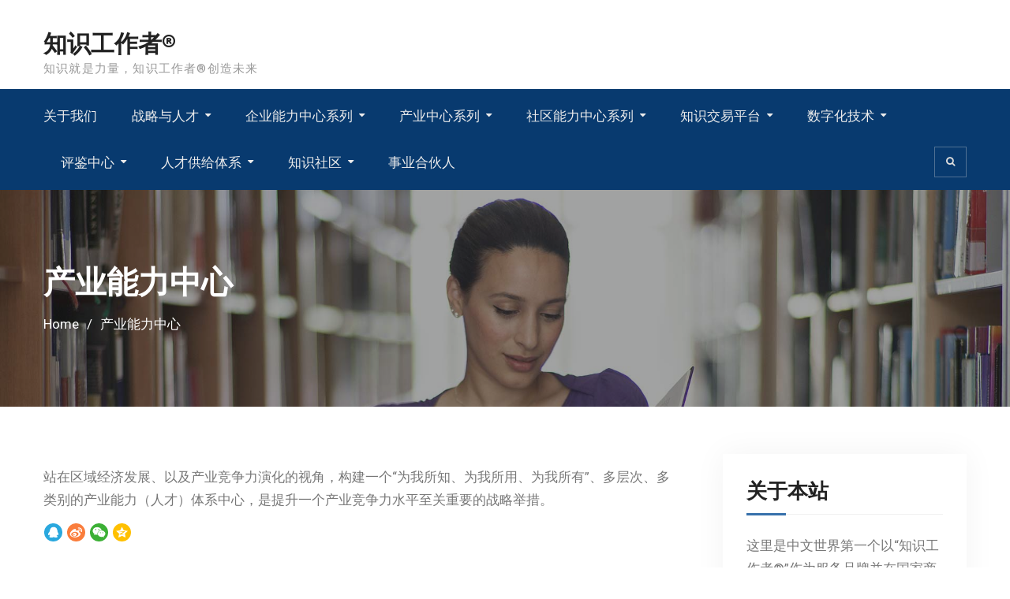

--- FILE ---
content_type: text/html; charset=UTF-8
request_url: http://www.aitalent.cn/?page_id=373
body_size: 7676
content:
<!DOCTYPE html><html lang="zh-CN"><head>
			<meta charset="UTF-8">
		<meta name="viewport" content="width=device-width, initial-scale=1">
		<link rel="profile" href="http://gmpg.org/xfn/11">
		
<title>产业能力中心 &#8211; 知识工作者®</title>
<link rel='dns-prefetch' href='//fonts.googleapis.com' />
<link rel='dns-prefetch' href='//s.w.org' />
<link rel='dns-prefetch' href='//c0.wp.com' />
<link rel="alternate" type="application/rss+xml" title="知识工作者® &raquo; Feed" href="http://www.aitalent.cn/?feed=rss2" />
<link rel="alternate" type="application/rss+xml" title="知识工作者® &raquo; 评论Feed" href="http://www.aitalent.cn/?feed=comments-rss2" />
		<script type="text/javascript">
			window._wpemojiSettings = {"baseUrl":"https:\/\/s.w.org\/images\/core\/emoji\/12.0.0-1\/72x72\/","ext":".png","svgUrl":"https:\/\/s.w.org\/images\/core\/emoji\/12.0.0-1\/svg\/","svgExt":".svg","source":{"concatemoji":"http:\/\/www.aitalent.cn\/wp-includes\/js\/wp-emoji-release.min.js?ver=5.4.18"}};
			/*! This file is auto-generated */
			!function(e,a,t){var n,r,o,i=a.createElement("canvas"),p=i.getContext&&i.getContext("2d");function s(e,t){var a=String.fromCharCode;p.clearRect(0,0,i.width,i.height),p.fillText(a.apply(this,e),0,0);e=i.toDataURL();return p.clearRect(0,0,i.width,i.height),p.fillText(a.apply(this,t),0,0),e===i.toDataURL()}function c(e){var t=a.createElement("script");t.src=e,t.defer=t.type="text/javascript",a.getElementsByTagName("head")[0].appendChild(t)}for(o=Array("flag","emoji"),t.supports={everything:!0,everythingExceptFlag:!0},r=0;r<o.length;r++)t.supports[o[r]]=function(e){if(!p||!p.fillText)return!1;switch(p.textBaseline="top",p.font="600 32px Arial",e){case"flag":return s([127987,65039,8205,9895,65039],[127987,65039,8203,9895,65039])?!1:!s([55356,56826,55356,56819],[55356,56826,8203,55356,56819])&&!s([55356,57332,56128,56423,56128,56418,56128,56421,56128,56430,56128,56423,56128,56447],[55356,57332,8203,56128,56423,8203,56128,56418,8203,56128,56421,8203,56128,56430,8203,56128,56423,8203,56128,56447]);case"emoji":return!s([55357,56424,55356,57342,8205,55358,56605,8205,55357,56424,55356,57340],[55357,56424,55356,57342,8203,55358,56605,8203,55357,56424,55356,57340])}return!1}(o[r]),t.supports.everything=t.supports.everything&&t.supports[o[r]],"flag"!==o[r]&&(t.supports.everythingExceptFlag=t.supports.everythingExceptFlag&&t.supports[o[r]]);t.supports.everythingExceptFlag=t.supports.everythingExceptFlag&&!t.supports.flag,t.DOMReady=!1,t.readyCallback=function(){t.DOMReady=!0},t.supports.everything||(n=function(){t.readyCallback()},a.addEventListener?(a.addEventListener("DOMContentLoaded",n,!1),e.addEventListener("load",n,!1)):(e.attachEvent("onload",n),a.attachEvent("onreadystatechange",function(){"complete"===a.readyState&&t.readyCallback()})),(n=t.source||{}).concatemoji?c(n.concatemoji):n.wpemoji&&n.twemoji&&(c(n.twemoji),c(n.wpemoji)))}(window,document,window._wpemojiSettings);
		</script>
		<style type="text/css">
img.wp-smiley,
img.emoji {
	display: inline !important;
	border: none !important;
	box-shadow: none !important;
	height: 1em !important;
	width: 1em !important;
	margin: 0 .07em !important;
	vertical-align: -0.1em !important;
	background: none !important;
	padding: 0 !important;
}
</style>
	<link rel='stylesheet' id='wp-block-library-css'  href='https://c0.wp.com/c/5.4.18/wp-includes/css/dist/block-library/style.min.css' type='text/css' media='all' />
<style id='wp-block-library-inline-css' type='text/css'>
.has-text-align-justify{text-align:justify;}
</style>
<link rel='stylesheet' id='contact-form-7-css'  href='http://www.aitalent.cn/wp-content/plugins/contact-form-7/includes/css/styles.css?ver=5.2.1' type='text/css' media='all' />
<link rel='stylesheet' id='dlm-frontend-css'  href='http://www.aitalent.cn/wp-content/plugins/download-monitor/assets/css/frontend.css?ver=5.4.18' type='text/css' media='all' />
<link rel='stylesheet' id='font-awesome-css'  href='http://www.aitalent.cn/wp-content/themes/education-mind/vendors/font-awesome/css/font-awesome.min.css?ver=4.7.0' type='text/css' media='all' />
<link rel='stylesheet' id='education-mind-google-fonts-css'  href='https://fonts.googleapis.com/css?family=Roboto%3A400italic%2C700italic%2C300%2C400%2C500%2C600%2C700%7CSignika%3A400italic%2C700italic%2C300%2C400%2C500%2C600%2C700&#038;subset=latin%2Clatin-ext' type='text/css' media='all' />
<link rel='stylesheet' id='jquery-sidr-css'  href='http://www.aitalent.cn/wp-content/themes/education-mind/vendors/sidr/css/jquery.sidr.dark.min.css?ver=2.2.1' type='text/css' media='all' />
<link rel='stylesheet' id='education-mind-style-css'  href='http://www.aitalent.cn/wp-content/themes/education-mind/style.css?ver=2.0.2' type='text/css' media='all' />
<link rel='stylesheet' id='open-social-style-css'  href='http://www.aitalent.cn/wp-content/plugins/open-social/res/main.css?v=1598129098&#038;ver=5.4.18' type='text/css' media='all' />
<link rel='stylesheet' id='jetpack_css-css'  href='https://c0.wp.com/p/jetpack/8.8.5/css/jetpack.css' type='text/css' media='all' />
<script type='text/javascript' src='https://c0.wp.com/c/5.4.18/wp-includes/js/jquery/jquery.js'></script>
<script type='text/javascript' src='https://c0.wp.com/c/5.4.18/wp-includes/js/jquery/jquery-migrate.min.js'></script>
<script type='text/javascript' src='http://www.aitalent.cn/wp-content/plugins/open-social/res/jquery.qrcode.min.js?ver=5.4.18'></script>
<link rel='https://api.w.org/' href='http://www.aitalent.cn/index.php?rest_route=/' />
<link rel="EditURI" type="application/rsd+xml" title="RSD" href="http://www.aitalent.cn/xmlrpc.php?rsd" />
<link rel="wlwmanifest" type="application/wlwmanifest+xml" href="http://www.aitalent.cn/wp-includes/wlwmanifest.xml" /> 
<meta name="generator" content="WordPress 5.4.18" />
<link rel="canonical" href="http://www.aitalent.cn/?page_id=373" />
<link rel='shortlink' href='http://www.aitalent.cn/?p=373' />
<link rel="alternate" type="application/json+oembed" href="http://www.aitalent.cn/index.php?rest_route=%2Foembed%2F1.0%2Fembed&#038;url=http%3A%2F%2Fwww.aitalent.cn%2F%3Fpage_id%3D373" />
<link rel="alternate" type="text/xml+oembed" href="http://www.aitalent.cn/index.php?rest_route=%2Foembed%2F1.0%2Fembed&#038;url=http%3A%2F%2Fwww.aitalent.cn%2F%3Fpage_id%3D373&#038;format=xml" />
<style type='text/css'>img#wpstats{display:none}</style><link rel="icon" href="http://www.aitalent.cn/wp-content/uploads/2020/08/cropped-kworker-e1599050872490-32x32.png" sizes="32x32" />
<link rel="icon" href="http://www.aitalent.cn/wp-content/uploads/2020/08/cropped-kworker-e1599050872490-192x192.png" sizes="192x192" />
<link rel="apple-touch-icon" href="http://www.aitalent.cn/wp-content/uploads/2020/08/cropped-kworker-e1599050872490-180x180.png" />
<meta name="msapplication-TileImage" content="http://www.aitalent.cn/wp-content/uploads/2020/08/cropped-kworker-e1599050872490-270x270.png" />
</head>

<body class="page-template-default page page-id-373 header-layout-1 global-layout-right-sidebar">

	<div id="page" class="hfeed site"><a class="skip-link screen-reader-text" href="#content">Skip to content</a>		<div class="mobile-nav-wrap">
			<a id="mobile-trigger" href="#mob-menu"><i class="fa fa-list-ul" aria-hidden="true"></i><span>Main Menu<span></a>
			<div id="mob-menu">
				<ul id="menu-%e7%ab%99%e7%82%b9%e5%af%bc%e8%88%aa" class="menu"><li id="menu-item-340" class="menu-item menu-item-type-post_type menu-item-object-page menu-item-340"><a href="http://www.aitalent.cn/?page_id=319">关于我们</a></li>
<li id="menu-item-424" class="menu-item menu-item-type-post_type menu-item-object-page menu-item-has-children menu-item-424"><a href="http://www.aitalent.cn/?page_id=345">战略与人才</a>
<ul class="sub-menu">
	<li id="menu-item-425" class="menu-item menu-item-type-post_type menu-item-object-page menu-item-425"><a href="http://www.aitalent.cn/?page_id=347">区域战略</a></li>
	<li id="menu-item-426" class="menu-item menu-item-type-post_type menu-item-object-page menu-item-426"><a href="http://www.aitalent.cn/?page_id=351">经营战略</a></li>
	<li id="menu-item-427" class="menu-item menu-item-type-post_type menu-item-object-page menu-item-427"><a href="http://www.aitalent.cn/?page_id=353">人才战略</a></li>
</ul>
</li>
<li id="menu-item-428" class="menu-item menu-item-type-post_type menu-item-object-page menu-item-has-children menu-item-428"><a href="http://www.aitalent.cn/?page_id=355">企业能力中心系列</a>
<ul class="sub-menu">
	<li id="menu-item-429" class="menu-item menu-item-type-post_type menu-item-object-page menu-item-429"><a href="http://www.aitalent.cn/?page_id=357">组织开发</a></li>
	<li id="menu-item-430" class="menu-item menu-item-type-post_type menu-item-object-page menu-item-430"><a href="http://www.aitalent.cn/?page_id=359">知识萃取</a></li>
	<li id="menu-item-431" class="menu-item menu-item-type-post_type menu-item-object-page menu-item-431"><a href="http://www.aitalent.cn/?page_id=361">知识创新</a></li>
	<li id="menu-item-432" class="menu-item menu-item-type-post_type menu-item-object-page menu-item-432"><a href="http://www.aitalent.cn/?page_id=363">知识管理</a></li>
</ul>
</li>
<li id="menu-item-433" class="menu-item menu-item-type-post_type menu-item-object-page current-menu-ancestor current-menu-parent current_page_parent current_page_ancestor menu-item-has-children menu-item-433"><a href="http://www.aitalent.cn/?page_id=367">产业中心系列</a>
<ul class="sub-menu">
	<li id="menu-item-434" class="menu-item menu-item-type-post_type menu-item-object-page menu-item-434"><a href="http://www.aitalent.cn/?page_id=365">适岗培训</a></li>
	<li id="menu-item-435" class="menu-item menu-item-type-post_type menu-item-object-page menu-item-435"><a href="http://www.aitalent.cn/?page_id=369">现代学徒培养</a></li>
	<li id="menu-item-436" class="menu-item menu-item-type-post_type menu-item-object-page menu-item-436"><a href="http://www.aitalent.cn/?page_id=371">职业技能提升</a></li>
	<li id="menu-item-437" class="menu-item menu-item-type-post_type menu-item-object-page current-menu-item page_item page-item-373 current_page_item menu-item-437"><a href="http://www.aitalent.cn/?page_id=373" aria-current="page">产业能力中心</a></li>
</ul>
</li>
<li id="menu-item-438" class="menu-item menu-item-type-post_type menu-item-object-page menu-item-has-children menu-item-438"><a href="http://www.aitalent.cn/?page_id=375">社区能力中心系列</a>
<ul class="sub-menu">
	<li id="menu-item-439" class="menu-item menu-item-type-post_type menu-item-object-page menu-item-439"><a href="http://www.aitalent.cn/?page_id=377">有教无类®学历提升</a></li>
	<li id="menu-item-441" class="menu-item menu-item-type-post_type menu-item-object-page menu-item-441"><a href="http://www.aitalent.cn/?page_id=381">现代家政服务</a></li>
	<li id="menu-item-440" class="menu-item menu-item-type-post_type menu-item-object-page menu-item-440"><a href="http://www.aitalent.cn/?page_id=379">就业转型</a></li>
	<li id="menu-item-442" class="menu-item menu-item-type-post_type menu-item-object-page menu-item-442"><a href="http://www.aitalent.cn/?page_id=383">就业能力提升</a></li>
</ul>
</li>
<li id="menu-item-443" class="menu-item menu-item-type-post_type menu-item-object-page menu-item-has-children menu-item-443"><a href="http://www.aitalent.cn/?page_id=385">知识交易平台</a>
<ul class="sub-menu">
	<li id="menu-item-444" class="menu-item menu-item-type-post_type menu-item-object-page menu-item-444"><a href="http://www.aitalent.cn/?page_id=387">定制课程</a></li>
	<li id="menu-item-445" class="menu-item menu-item-type-post_type menu-item-object-page menu-item-445"><a href="http://www.aitalent.cn/?page_id=389">共享课程</a></li>
	<li id="menu-item-446" class="menu-item menu-item-type-post_type menu-item-object-page menu-item-446"><a href="http://www.aitalent.cn/?page_id=391">通用课程</a></li>
	<li id="menu-item-447" class="menu-item menu-item-type-post_type menu-item-object-page menu-item-447"><a href="http://www.aitalent.cn/?page_id=394">精品课程</a></li>
	<li id="menu-item-448" class="menu-item menu-item-type-post_type menu-item-object-page menu-item-448"><a href="http://www.aitalent.cn/?page_id=396">爆品课程</a></li>
</ul>
</li>
<li id="menu-item-503" class="menu-item menu-item-type-post_type menu-item-object-page menu-item-has-children menu-item-503"><a href="http://www.aitalent.cn/?page_id=450">数字化技术</a>
<ul class="sub-menu">
	<li id="menu-item-504" class="menu-item menu-item-type-post_type menu-item-object-page menu-item-504"><a href="http://www.aitalent.cn/?page_id=452">移动企学院</a></li>
	<li id="menu-item-505" class="menu-item menu-item-type-post_type menu-item-object-page menu-item-505"><a href="http://www.aitalent.cn/?page_id=455">定制商学院</a></li>
	<li id="menu-item-506" class="menu-item menu-item-type-post_type menu-item-object-page menu-item-506"><a href="http://www.aitalent.cn/?page_id=457">线上直播</a></li>
	<li id="menu-item-507" class="menu-item menu-item-type-post_type menu-item-object-page menu-item-507"><a href="http://www.aitalent.cn/?page_id=459">4K录播室</a></li>
	<li id="menu-item-508" class="menu-item menu-item-type-post_type menu-item-object-page menu-item-508"><a href="http://www.aitalent.cn/?page_id=463">AR/VR/AI技术</a></li>
</ul>
</li>
<li id="menu-item-509" class="menu-item menu-item-type-post_type menu-item-object-page menu-item-has-children menu-item-509"><a href="http://www.aitalent.cn/?page_id=465">评鉴中心</a>
<ul class="sub-menu">
	<li id="menu-item-510" class="menu-item menu-item-type-post_type menu-item-object-page menu-item-510"><a href="http://www.aitalent.cn/?page_id=468">行业资格评价体系</a></li>
	<li id="menu-item-511" class="menu-item menu-item-type-post_type menu-item-object-page menu-item-511"><a href="http://www.aitalent.cn/?page_id=470">企业技能资格评价体系</a></li>
	<li id="menu-item-512" class="menu-item menu-item-type-post_type menu-item-object-page menu-item-512"><a href="http://www.aitalent.cn/?page_id=472">特种作业资格体系</a></li>
	<li id="menu-item-513" class="menu-item menu-item-type-post_type menu-item-object-page menu-item-513"><a href="http://www.aitalent.cn/?page_id=474">选拔与晋升测评</a></li>
</ul>
</li>
<li id="menu-item-517" class="menu-item menu-item-type-post_type menu-item-object-page menu-item-has-children menu-item-517"><a href="http://www.aitalent.cn/?page_id=482">人才供给体系</a>
<ul class="sub-menu">
	<li id="menu-item-518" class="menu-item menu-item-type-post_type menu-item-object-page menu-item-518"><a href="http://www.aitalent.cn/?page_id=484">揽智网™</a></li>
	<li id="menu-item-519" class="menu-item menu-item-type-post_type menu-item-object-page menu-item-519"><a href="http://www.aitalent.cn/?page_id=486">中山工会就业服务平台</a></li>
	<li id="menu-item-520" class="menu-item menu-item-type-post_type menu-item-object-page menu-item-520"><a href="http://www.aitalent.cn/?page_id=488">珠中江就业服务平台</a></li>
	<li id="menu-item-521" class="menu-item menu-item-type-post_type menu-item-object-page menu-item-521"><a href="http://www.aitalent.cn/?page_id=490">大湾区就业服务平台</a></li>
</ul>
</li>
<li id="menu-item-522" class="menu-item menu-item-type-post_type menu-item-object-page menu-item-has-children menu-item-522"><a href="http://www.aitalent.cn/?page_id=492">知识社区</a>
<ul class="sub-menu">
	<li id="menu-item-523" class="menu-item menu-item-type-post_type menu-item-object-page menu-item-523"><a href="http://www.aitalent.cn/?page_id=494">知识工作者®论坛</a></li>
	<li id="menu-item-524" class="menu-item menu-item-type-post_type menu-item-object-page menu-item-524"><a href="http://www.aitalent.cn/?page_id=498">线下社区</a></li>
</ul>
</li>
<li id="menu-item-525" class="menu-item menu-item-type-post_type menu-item-object-page menu-item-525"><a href="http://www.aitalent.cn/?page_id=500">事业合伙人</a></li>
</ul>			</div><!-- #mob-menu -->

			
		</div><!-- .mobile-nav-wrap -->
		
	<header id="masthead" class="site-header" role="banner"><div class="container">				<div class="site-branding">

			
						
							<div id="site-identity">
																		<p class="site-title"><a href="http://www.aitalent.cn/" rel="home">知识工作者®</a></p>
											
											<p class="site-description">知识就是力量，知识工作者®创造未来</p>
									</div><!-- #site-identity -->
					</div><!-- .site-branding -->

		<div class="right-head">
					<div id="quick-contact">
			<ul class="quick-contact-list">
				
				
							</ul><!-- .quick-contact-list -->
		</div><!--  .quick-contact -->
		
						
		</div><!-- .right-head -->
		</div><!-- .container --></header><!-- #masthead -->		<div id="main-nav" class="clear-fix">
			<div class="container">
				<nav id="site-navigation" class="main-navigation" role="navigation">
					<div class="wrap-menu-content">
						<div class="menu-%e7%ab%99%e7%82%b9%e5%af%bc%e8%88%aa-container"><ul id="primary-menu" class="menu"><li class="menu-item menu-item-type-post_type menu-item-object-page menu-item-340"><a href="http://www.aitalent.cn/?page_id=319">关于我们</a></li>
<li class="menu-item menu-item-type-post_type menu-item-object-page menu-item-has-children menu-item-424"><a href="http://www.aitalent.cn/?page_id=345">战略与人才</a>
<ul class="sub-menu">
	<li class="menu-item menu-item-type-post_type menu-item-object-page menu-item-425"><a href="http://www.aitalent.cn/?page_id=347">区域战略</a></li>
	<li class="menu-item menu-item-type-post_type menu-item-object-page menu-item-426"><a href="http://www.aitalent.cn/?page_id=351">经营战略</a></li>
	<li class="menu-item menu-item-type-post_type menu-item-object-page menu-item-427"><a href="http://www.aitalent.cn/?page_id=353">人才战略</a></li>
</ul>
</li>
<li class="menu-item menu-item-type-post_type menu-item-object-page menu-item-has-children menu-item-428"><a href="http://www.aitalent.cn/?page_id=355">企业能力中心系列</a>
<ul class="sub-menu">
	<li class="menu-item menu-item-type-post_type menu-item-object-page menu-item-429"><a href="http://www.aitalent.cn/?page_id=357">组织开发</a></li>
	<li class="menu-item menu-item-type-post_type menu-item-object-page menu-item-430"><a href="http://www.aitalent.cn/?page_id=359">知识萃取</a></li>
	<li class="menu-item menu-item-type-post_type menu-item-object-page menu-item-431"><a href="http://www.aitalent.cn/?page_id=361">知识创新</a></li>
	<li class="menu-item menu-item-type-post_type menu-item-object-page menu-item-432"><a href="http://www.aitalent.cn/?page_id=363">知识管理</a></li>
</ul>
</li>
<li class="menu-item menu-item-type-post_type menu-item-object-page current-menu-ancestor current-menu-parent current_page_parent current_page_ancestor menu-item-has-children menu-item-433"><a href="http://www.aitalent.cn/?page_id=367">产业中心系列</a>
<ul class="sub-menu">
	<li class="menu-item menu-item-type-post_type menu-item-object-page menu-item-434"><a href="http://www.aitalent.cn/?page_id=365">适岗培训</a></li>
	<li class="menu-item menu-item-type-post_type menu-item-object-page menu-item-435"><a href="http://www.aitalent.cn/?page_id=369">现代学徒培养</a></li>
	<li class="menu-item menu-item-type-post_type menu-item-object-page menu-item-436"><a href="http://www.aitalent.cn/?page_id=371">职业技能提升</a></li>
	<li class="menu-item menu-item-type-post_type menu-item-object-page current-menu-item page_item page-item-373 current_page_item menu-item-437"><a href="http://www.aitalent.cn/?page_id=373" aria-current="page">产业能力中心</a></li>
</ul>
</li>
<li class="menu-item menu-item-type-post_type menu-item-object-page menu-item-has-children menu-item-438"><a href="http://www.aitalent.cn/?page_id=375">社区能力中心系列</a>
<ul class="sub-menu">
	<li class="menu-item menu-item-type-post_type menu-item-object-page menu-item-439"><a href="http://www.aitalent.cn/?page_id=377">有教无类®学历提升</a></li>
	<li class="menu-item menu-item-type-post_type menu-item-object-page menu-item-441"><a href="http://www.aitalent.cn/?page_id=381">现代家政服务</a></li>
	<li class="menu-item menu-item-type-post_type menu-item-object-page menu-item-440"><a href="http://www.aitalent.cn/?page_id=379">就业转型</a></li>
	<li class="menu-item menu-item-type-post_type menu-item-object-page menu-item-442"><a href="http://www.aitalent.cn/?page_id=383">就业能力提升</a></li>
</ul>
</li>
<li class="menu-item menu-item-type-post_type menu-item-object-page menu-item-has-children menu-item-443"><a href="http://www.aitalent.cn/?page_id=385">知识交易平台</a>
<ul class="sub-menu">
	<li class="menu-item menu-item-type-post_type menu-item-object-page menu-item-444"><a href="http://www.aitalent.cn/?page_id=387">定制课程</a></li>
	<li class="menu-item menu-item-type-post_type menu-item-object-page menu-item-445"><a href="http://www.aitalent.cn/?page_id=389">共享课程</a></li>
	<li class="menu-item menu-item-type-post_type menu-item-object-page menu-item-446"><a href="http://www.aitalent.cn/?page_id=391">通用课程</a></li>
	<li class="menu-item menu-item-type-post_type menu-item-object-page menu-item-447"><a href="http://www.aitalent.cn/?page_id=394">精品课程</a></li>
	<li class="menu-item menu-item-type-post_type menu-item-object-page menu-item-448"><a href="http://www.aitalent.cn/?page_id=396">爆品课程</a></li>
</ul>
</li>
<li class="menu-item menu-item-type-post_type menu-item-object-page menu-item-has-children menu-item-503"><a href="http://www.aitalent.cn/?page_id=450">数字化技术</a>
<ul class="sub-menu">
	<li class="menu-item menu-item-type-post_type menu-item-object-page menu-item-504"><a href="http://www.aitalent.cn/?page_id=452">移动企学院</a></li>
	<li class="menu-item menu-item-type-post_type menu-item-object-page menu-item-505"><a href="http://www.aitalent.cn/?page_id=455">定制商学院</a></li>
	<li class="menu-item menu-item-type-post_type menu-item-object-page menu-item-506"><a href="http://www.aitalent.cn/?page_id=457">线上直播</a></li>
	<li class="menu-item menu-item-type-post_type menu-item-object-page menu-item-507"><a href="http://www.aitalent.cn/?page_id=459">4K录播室</a></li>
	<li class="menu-item menu-item-type-post_type menu-item-object-page menu-item-508"><a href="http://www.aitalent.cn/?page_id=463">AR/VR/AI技术</a></li>
</ul>
</li>
<li class="menu-item menu-item-type-post_type menu-item-object-page menu-item-has-children menu-item-509"><a href="http://www.aitalent.cn/?page_id=465">评鉴中心</a>
<ul class="sub-menu">
	<li class="menu-item menu-item-type-post_type menu-item-object-page menu-item-510"><a href="http://www.aitalent.cn/?page_id=468">行业资格评价体系</a></li>
	<li class="menu-item menu-item-type-post_type menu-item-object-page menu-item-511"><a href="http://www.aitalent.cn/?page_id=470">企业技能资格评价体系</a></li>
	<li class="menu-item menu-item-type-post_type menu-item-object-page menu-item-512"><a href="http://www.aitalent.cn/?page_id=472">特种作业资格体系</a></li>
	<li class="menu-item menu-item-type-post_type menu-item-object-page menu-item-513"><a href="http://www.aitalent.cn/?page_id=474">选拔与晋升测评</a></li>
</ul>
</li>
<li class="menu-item menu-item-type-post_type menu-item-object-page menu-item-has-children menu-item-517"><a href="http://www.aitalent.cn/?page_id=482">人才供给体系</a>
<ul class="sub-menu">
	<li class="menu-item menu-item-type-post_type menu-item-object-page menu-item-518"><a href="http://www.aitalent.cn/?page_id=484">揽智网™</a></li>
	<li class="menu-item menu-item-type-post_type menu-item-object-page menu-item-519"><a href="http://www.aitalent.cn/?page_id=486">中山工会就业服务平台</a></li>
	<li class="menu-item menu-item-type-post_type menu-item-object-page menu-item-520"><a href="http://www.aitalent.cn/?page_id=488">珠中江就业服务平台</a></li>
	<li class="menu-item menu-item-type-post_type menu-item-object-page menu-item-521"><a href="http://www.aitalent.cn/?page_id=490">大湾区就业服务平台</a></li>
</ul>
</li>
<li class="menu-item menu-item-type-post_type menu-item-object-page menu-item-has-children menu-item-522"><a href="http://www.aitalent.cn/?page_id=492">知识社区</a>
<ul class="sub-menu">
	<li class="menu-item menu-item-type-post_type menu-item-object-page menu-item-523"><a href="http://www.aitalent.cn/?page_id=494">知识工作者®论坛</a></li>
	<li class="menu-item menu-item-type-post_type menu-item-object-page menu-item-524"><a href="http://www.aitalent.cn/?page_id=498">线下社区</a></li>
</ul>
</li>
<li class="menu-item menu-item-type-post_type menu-item-object-page menu-item-525"><a href="http://www.aitalent.cn/?page_id=500">事业合伙人</a></li>
</ul></div>					</div><!-- .wrap-menu-content -->
				</nav><!-- #site-navigation -->
													<div class="header-search-box">
						<a href="#" class="search-icon"><i class="fa fa-search"></i></a>
						<div class="search-box-wrap">
							<form role="search" method="get" class="search-form" action="http://www.aitalent.cn/">
			<label>
			<span class="screen-reader-text">Search for:</span>
			<input type="search" class="search-field" placeholder="Search&hellip;" value="" name="s" title="Search for:" />
			</label>
			<input type="submit" class="search-submit" value="Search" /></form>						</div>
					</div><!-- .header-search-box -->
							</div> <!-- .container -->
		</div><!-- #main-nav -->
		
			<div id="custom-header" style="background-image:url('http://www.aitalent.cn/wp-content/themes/education-mind/images/custom-header.jpg');">
			<div class="container">
				<div class="custom-header-wrapper">
					<h1 class="page-title">产业能力中心</h1>					<div id="breadcrumb"><div role="navigation" aria-label="Breadcrumbs" class="breadcrumb-trail breadcrumbs" itemprop="breadcrumb"><ul class="trail-items" itemscope itemtype="http://schema.org/BreadcrumbList"><meta name="numberOfItems" content="2" /><meta name="itemListOrder" content="Ascending" /><li itemprop="itemListElement" itemscope itemtype="http://schema.org/ListItem" class="trail-item trail-begin"><a href="http://www.aitalent.cn" rel="home" itemprop="item"><span itemprop="name">Home</span></a><meta itemprop="position" content="1" /></li><li itemprop="itemListElement" itemscope itemtype="http://schema.org/ListItem" class="trail-item trail-end"><span itemprop="item"><span itemprop="name">产业能力中心</span></span><meta itemprop="position" content="2" /></li></ul></div></div>				</div><!-- .custom-header-content -->
			</div><!-- .container -->
		</div><!-- #custom-header -->
				<div id="content" class="site-content">
				    <div class="container">
		    <div class="inner-wrapper">
		    	
	<div id="primary" class="content-area">
		<main id="main" class="site-main" role="main">

			
				
<article id="post-373" class="post-373 page type-page status-publish hentry">
	
	<div class="entry-content">
		<p>站在区域经济发展、以及产业竞争力演化的视角，构建一个“为我所知、为我所用、为我所有”、多层次、多类别的产业能力（人才）体系中心，是提升一个产业竞争力水平至关重要的战略举措。</p>
<div class='os-share-box'><i onclick="share_button_click('//connect.qq.com/widget/shareqq/index.html?url=%URL%&title=%TITLE%&summary=%SUMMARY%&pics=%PICS%')" title="分享到 QQ" class="iconfont os-icon os-qq"><svg aria-hidden="true"><use xlink:href="#os-qq"></use></svg></i><i onclick="share_button_click('http://service.weibo.com/share/share.php?url=%URL%&title=%TITLE%&pic=%PICS%&appkey=&ralateUid=&language=zh_cn&searchPic=true')" title="分享到 微博" class="iconfont os-icon os-weibo"><svg aria-hidden="true"><use xlink:href="#os-weibo"></use></svg></i><i  title="分享到 微信" class="iconfont os-icon os-wechat"><svg aria-hidden="true"><use xlink:href="#os-wechat"></use></svg></i><i onclick="share_button_click('//sns.qzone.qq.com/cgi-bin/qzshare/cgi_qzshare_onekey?url=%URL%&title=%TITLE%&desc=&summary=%SUMMARY%&site=知识工作者®&pics=%PICS%')" title="分享到 QQ空间" class="iconfont os-icon os-qqzone"><svg aria-hidden="true"><use xlink:href="#os-qqzone"></use></svg></i></div><div id='os-popup-placeholder' style='display:none'><span>&#215;</span><i class="iconfont os-icon os-wechat"><svg aria-hidden="true"><use xlink:href="#os-wechat"></use></svg></i>用微信扫描并分享</div>			</div><!-- .entry-content -->

	<footer class="entry-footer">
			</footer><!-- .entry-footer -->
</article><!-- #post-## -->


				
			
		</main><!-- #main -->
	</div><!-- #primary -->

<div id="sidebar-primary" class="widget-area sidebar" role="complementary">
			<aside id="text-2" class="widget widget_text"><h2 class="widget-title">关于本站</h2>			<div class="textwidget"><p>这里是中文世界第一个以“知识工作者®”作为服务品牌并在国家商标局注册且受商标法法律保护的专业人才培训开发服务网站！</p>
<p>欢迎您的到访！</p>
</div>
		</aside><aside id="text-3" class="widget widget_text"><h2 class="widget-title">联系我们</h2>			<div class="textwidget"><p><strong>地址</strong><br />
广东省中山市石岐区民科东路11号913-914</p>
<p><strong>营业时间</strong><br />
星期一—五：9:00–18:30<br />
星期六—日：11:00–15:00</p>
</div>
		</aside>	</div><!-- #sidebar-primary -->

		    </div><!-- .inner-wrapper -->
		    </div><!-- .container -->
		    		</div><!-- #content -->
		
	
	<div id="footer-widgets" class="widget-area" role="complementary">
		<div class="container">
						<div class="inner-wrapper">
										<div class="widget-column footer-active-1">
							<aside id="open_social_share_widget-3" class="widget widget_open_social_share_widget"><h3 class="widget-title">分享到</h3><div class="textwidget os-share-widget"><div class='os-share-box'><i onclick="share_button_click('//connect.qq.com/widget/shareqq/index.html?url=%URL%&title=%TITLE%&summary=%SUMMARY%&pics=%PICS%')" title="分享到 QQ" class="iconfont os-icon os-qq"><svg aria-hidden="true"><use xlink:href="#os-qq"></use></svg></i><i onclick="share_button_click('http://service.weibo.com/share/share.php?url=%URL%&title=%TITLE%&pic=%PICS%&appkey=&ralateUid=&language=zh_cn&searchPic=true')" title="分享到 微博" class="iconfont os-icon os-weibo"><svg aria-hidden="true"><use xlink:href="#os-weibo"></use></svg></i><i  title="分享到 微信" class="iconfont os-icon os-wechat"><svg aria-hidden="true"><use xlink:href="#os-wechat"></use></svg></i><i onclick="share_button_click('//sns.qzone.qq.com/cgi-bin/qzshare/cgi_qzshare_onekey?url=%URL%&title=%TITLE%&desc=&summary=%SUMMARY%&site=知识工作者®&pics=%PICS%')" title="分享到 QQ空间" class="iconfont os-icon os-qqzone"><svg aria-hidden="true"><use xlink:href="#os-qqzone"></use></svg></i></div><div id='os-popup-placeholder' style='display:none'><span>&#215;</span><i class="iconfont os-icon os-wechat"><svg aria-hidden="true"><use xlink:href="#os-wechat"></use></svg></i>用微信扫描并分享</div></div></aside><aside id="text-5" class="widget widget_text"><h3 class="widget-title">网站备案</h3>			<div class="textwidget"><p><a href="https://beian.miit.gov.cn">粤ICP备18132631号</a></p>
</div>
		</aside>						</div>
									</div><!-- .inner-wrapper -->
		</div><!-- .container -->
	</div><!-- #footer-widgets -->

<footer id="colophon" class="site-footer" role="contentinfo"><div class="container">	
							<div class="copyright">
				Copyright © 2020-2025 All Rights Reserved 广东职先达人才科技有限公司 版权所有			</div>
				<div class="site-info">
			Education Mind by <a target="_blank" rel="nofollow" href="https://axlethemes.com/">Axle Themes</a>		</div>
			</div><!-- .container --></footer><!-- #colophon -->
</div><!-- #page --><a href="#page" class="scrollup" id="btn-scrollup"><i class="fa fa-angle-up"></i></a>
<script type='text/javascript'>
/* <![CDATA[ */
var wpcf7 = {"apiSettings":{"root":"http:\/\/www.aitalent.cn\/index.php?rest_route=\/contact-form-7\/v1","namespace":"contact-form-7\/v1"}};
/* ]]> */
</script>
<script type='text/javascript' src='http://www.aitalent.cn/wp-content/plugins/contact-form-7/includes/js/scripts.js?ver=5.2.1'></script>
<script type='text/javascript' src='http://www.aitalent.cn/wp-content/themes/education-mind/js/skip-link-focus-fix.min.js?ver=20130115'></script>
<script type='text/javascript' src='http://www.aitalent.cn/wp-content/themes/education-mind/vendors/cycle2/js/jquery.cycle2.min.js?ver=2.1.6'></script>
<script type='text/javascript' src='http://www.aitalent.cn/wp-content/themes/education-mind/vendors/sidr/js/jquery.sidr.min.js?ver=2.2.1'></script>
<script type='text/javascript' src='http://www.aitalent.cn/wp-content/themes/education-mind/js/custom.min.js?ver=2.0.2'></script>
<script type='text/javascript' src='http://www.aitalent.cn/wp-content/plugins/open-social/res/iconfont.js?v=1598129098&#038;ver=5.4.18'></script>
<script type='text/javascript' src='http://www.aitalent.cn/wp-content/plugins/open-social/res/main.js?v=1598129098&#038;ver=5.4.18'></script>
<script type='text/javascript' src='https://c0.wp.com/c/5.4.18/wp-includes/js/wp-embed.min.js'></script>
<script type='text/javascript' src='https://stats.wp.com/e-202604.js' async='async' defer='defer'></script>
<script type='text/javascript'>
	_stq = window._stq || [];
	_stq.push([ 'view', {v:'ext',j:'1:8.8.5',blog:'152011234',post:'373',tz:'8',srv:'www.aitalent.cn'} ]);
	_stq.push([ 'clickTrackerInit', '152011234', '373' ]);
</script>
</body>
</html>
